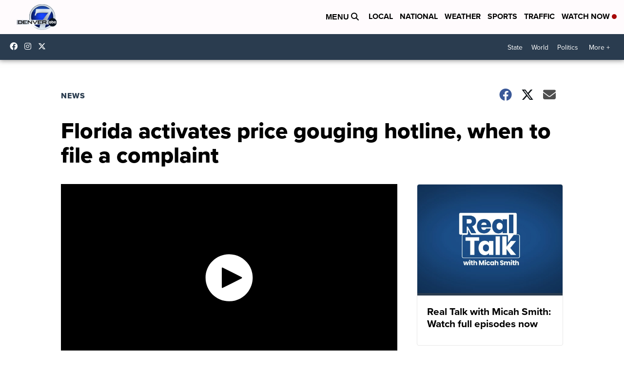

--- FILE ---
content_type: application/javascript; charset=utf-8
request_url: https://fundingchoicesmessages.google.com/f/AGSKWxV7NBMIqpeVatP7KUzuauuEXMx6y6wiWBCQ_1HM2tt2_76yCHy5CgSssT3F_Ed_34BBcSPtg7eNqcIagYeLn6xYy-jC2IMgRGyd_oqdNKyXoEvf44akDW0aPezxl-ZN7oMY5Z9FxeIbXWsObD5a42K0eG7pul1UYj2tSkhjSjeVeWVW0ceDVf40W6_5/_=120x600,/backgroundAdvertising./ero_line__ad640./ads/sky_
body_size: -1292
content:
window['62156623-9270-40d4-b33b-c8ed584a95c0'] = true;